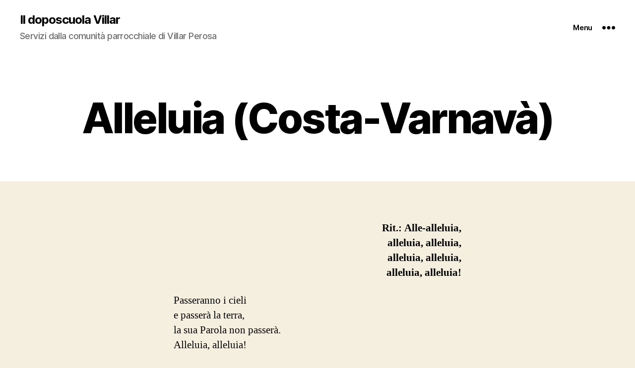

--- FILE ---
content_type: text/css
request_url: https://idsv.it/wp-content/plugins/gosign-posts-slider-block/dist/blocks.style.build.css?ver=6.9
body_size: 207
content:
@import url(../src/block/slick/slick.css);@import url(../src/block/slick/slick-theme.css);div[id^="post-slider-block-"] .gallery-frontend .grid-item{opacity:1}div[id^="post-slider-block-"] .detail_layout.grid-parent-gosign .grid-item,div[id^="post-slider-block-"] .detail_layout_grid.grid-parent-gosign .grid-item,div[id^="post-slider-block-"] .detail_layout_masonry.grid-parent-gosign .grid-item{line-height:1.8}div[id^="post-slider-block-"] .detail_layout.grid-parent-gosign .grid-item .gallery-image,div[id^="post-slider-block-"] .detail_layout_grid.grid-parent-gosign .grid-item .gallery-image,div[id^="post-slider-block-"] .detail_layout_masonry.grid-parent-gosign .grid-item .gallery-image{position:relative;padding:0;margin:0;overflow:initial;min-height:auto;width:100%;padding-bottom:2em}div[id^="post-slider-block-"] .detail_layout.grid-parent-gosign .grid-item .gallery-image .slider-image-container,div[id^="post-slider-block-"] .detail_layout_grid.grid-parent-gosign .grid-item .gallery-image .slider-image-container,div[id^="post-slider-block-"] .detail_layout_masonry.grid-parent-gosign .grid-item .gallery-image .slider-image-container{height:250px;margin-bottom:1.2em}div[id^="post-slider-block-"] .detail_layout.grid-parent-gosign .grid-item .gallery-image .slider-image-container img,div[id^="post-slider-block-"] .detail_layout_grid.grid-parent-gosign .grid-item .gallery-image .slider-image-container img,div[id^="post-slider-block-"] .detail_layout_masonry.grid-parent-gosign .grid-item .gallery-image .slider-image-container img{height:100%;width:100%;-o-object-fit:cover;object-fit:cover;-o-object-position:50%;object-position:50%}div[id^="post-slider-block-"] .detail_layout.grid-parent-gosign .grid-item .gallery-image:before,div[id^="post-slider-block-"] .detail_layout_grid.grid-parent-gosign .grid-item .gallery-image:before,div[id^="post-slider-block-"] .detail_layout_masonry.grid-parent-gosign .grid-item .gallery-image:before{display:none}div[id^="post-slider-block-"] .detail_layout.grid-parent-gosign .grid-item .gallery-image .box-content,div[id^="post-slider-block-"] .detail_layout_grid.grid-parent-gosign .grid-item .gallery-image .box-content,div[id^="post-slider-block-"] .detail_layout_masonry.grid-parent-gosign .grid-item .gallery-image .box-content{position:initial}div[id^="post-slider-block-"] .detail_layout.grid-parent-gosign .grid-item .gallery-image .box-content h3.title,div[id^="post-slider-block-"] .detail_layout_grid.grid-parent-gosign .grid-item .gallery-image .box-content h3.title,div[id^="post-slider-block-"] .detail_layout_masonry.grid-parent-gosign .grid-item .gallery-image .box-content h3.title{text-align:left;padding:0;color:#000;padding-bottom:15px}div[id^="post-slider-block-"] .detail_layout.grid-parent-gosign .grid-item .gallery-image .box-content a,div[id^="post-slider-block-"] .detail_layout_grid.grid-parent-gosign .grid-item .gallery-image .box-content a,div[id^="post-slider-block-"] .detail_layout_masonry.grid-parent-gosign .grid-item .gallery-image .box-content a{text-align:left}div[id^="post-slider-block-"] .detail_layout.grid-parent-gosign .grid-item .gallery-image .box-content .readmore,div[id^="post-slider-block-"] .detail_layout_grid.grid-parent-gosign .grid-item .gallery-image .box-content .readmore,div[id^="post-slider-block-"] .detail_layout_masonry.grid-parent-gosign .grid-item .gallery-image .box-content .readmore{float:left}div[id^="post-slider-block-"] .detail_layout.grid-parent-gosign .grid-item .gallery-image .box-content .author-and-date,div[id^="post-slider-block-"] .detail_layout_grid.grid-parent-gosign .grid-item .gallery-image .box-content .author-and-date,div[id^="post-slider-block-"] .detail_layout_masonry.grid-parent-gosign .grid-item .gallery-image .box-content .author-and-date{padding-bottom:15px;text-align:left;width:100%}div[id^="post-slider-block-"] .detail_layout.grid-parent-gosign .grid-item .gallery-image .box-content .author-and-date span,div[id^="post-slider-block-"] .detail_layout_grid.grid-parent-gosign .grid-item .gallery-image .box-content .author-and-date span,div[id^="post-slider-block-"] .detail_layout_masonry.grid-parent-gosign .grid-item .gallery-image .box-content .author-and-date span{text-transform:uppercase;font-size:13px;letter-spacing:1px}div[id^="post-slider-block-"] .detail_layout.grid-parent-gosign .grid-item .gallery-image .box-content .author-and-date time,div[id^="post-slider-block-"] .detail_layout_grid.grid-parent-gosign .grid-item .gallery-image .box-content .author-and-date time,div[id^="post-slider-block-"] .detail_layout_masonry.grid-parent-gosign .grid-item .gallery-image .box-content .author-and-date time{text-transform:uppercase;font-size:13px;letter-spacing:1px}div[id^="post-slider-block-"] .detail_layout.grid-parent-gosign .grid-item .gallery-image .box-content p,div[id^="post-slider-block-"] .detail_layout_grid.grid-parent-gosign .grid-item .gallery-image .box-content p,div[id^="post-slider-block-"] .detail_layout_masonry.grid-parent-gosign .grid-item .gallery-image .box-content p{text-align:left;color:#000}div[id^="post-slider-block-"] .gallery-frontend .slick-slide{margin:0 27px}div[id^="post-slider-block-"] .gallery-frontend .slick-list{margin:0 -27px}


--- FILE ---
content_type: application/javascript
request_url: https://idsv.it/wp-content/plugins/christian-playlist-manager/public/js/ky/index.min.js
body_size: 2613
content:
/**
 * Minified by jsDelivr using Terser v5.3.5.
 * Original file: /npm/ky@0.27.0/index.js
 *
 * Do NOT use SRI with dynamically generated files! More information: https://www.jsdelivr.com/using-sri-with-dynamic-files
 */
/*! MIT License © Sindre Sorhus */
const isObject=t=>null!==t&&"object"==typeof t,supportsAbortController="function"==typeof globalThis.AbortController,supportsStreams="function"==typeof globalThis.ReadableStream,supportsFormData="function"==typeof globalThis.FormData,mergeHeaders=(t,e)=>{const s=new globalThis.Headers(t||{}),r=e instanceof globalThis.Headers,o=new globalThis.Headers(e||{});for(const[t,e]of o)r&&"undefined"===e||void 0===e?s.delete(t):s.set(t,e);return s},deepMerge=(...t)=>{let e={},s={};for(const r of t){if(Array.isArray(r))Array.isArray(e)||(e=[]),e=[...e,...r];else if(isObject(r)){for(let[t,s]of Object.entries(r))isObject(s)&&t in e&&(s=deepMerge(e[t],s)),e={...e,[t]:s};isObject(r.headers)&&(s=mergeHeaders(s,r.headers))}e.headers=s}return e},requestMethods=["get","post","put","patch","head","delete"],responseTypes={json:"application/json",text:"text/*",formData:"multipart/form-data",arrayBuffer:"*/*",blob:"*/*"},retryMethods=["get","put","head","delete","options","trace"],retryStatusCodes=[408,413,429,500,502,503,504],retryAfterStatusCodes=[413,429,503],stop=Symbol("stop");class HTTPError extends Error{constructor(t,e,s){super(t.statusText||String(0===t.status||t.status?t.status:"Unknown response error")),this.name="HTTPError",this.response=t,this.request=e,this.options=s}}class TimeoutError extends Error{constructor(t){super("Request timed out"),this.name="TimeoutError",this.request=t}}const delay=t=>new Promise((e=>setTimeout(e,t))),timeout=(t,e,s)=>new Promise(((r,o)=>{const i=setTimeout((()=>{e&&e.abort(),o(new TimeoutError(t))}),s.timeout);s.fetch(t).then(r).catch(o).then((()=>{clearTimeout(i)}))})),normalizeRequestMethod=t=>requestMethods.includes(t)?t.toUpperCase():t,defaultRetryOptions={limit:2,methods:retryMethods,statusCodes:retryStatusCodes,afterStatusCodes:retryAfterStatusCodes},normalizeRetryOptions=(t={})=>{if("number"==typeof t)return{...defaultRetryOptions,limit:t};if(t.methods&&!Array.isArray(t.methods))throw new Error("retry.methods must be an array");if(t.statusCodes&&!Array.isArray(t.statusCodes))throw new Error("retry.statusCodes must be an array");return{...defaultRetryOptions,...t,afterStatusCodes:retryAfterStatusCodes}},maxSafeTimeout=2147483647;class Ky{constructor(t,e={}){if(this._retryCount=0,this._input=t,this._options={credentials:this._input.credentials||"same-origin",...e,headers:mergeHeaders(this._input.headers,e.headers),hooks:deepMerge({beforeRequest:[],beforeRetry:[],afterResponse:[]},e.hooks),method:normalizeRequestMethod(e.method||this._input.method),prefixUrl:String(e.prefixUrl||""),retry:normalizeRetryOptions(e.retry),throwHttpErrors:!1!==e.throwHttpErrors,timeout:void 0===e.timeout?1e4:e.timeout,fetch:e.fetch||globalThis.fetch.bind(globalThis)},"string"!=typeof this._input&&!(this._input instanceof URL||this._input instanceof globalThis.Request))throw new TypeError("`input` must be a string, URL, or Request");if(this._options.prefixUrl&&"string"==typeof this._input){if(this._input.startsWith("/"))throw new Error("`input` must not begin with a slash when using `prefixUrl`");this._options.prefixUrl.endsWith("/")||(this._options.prefixUrl+="/"),this._input=this._options.prefixUrl+this._input}if(supportsAbortController&&(this.abortController=new globalThis.AbortController,this._options.signal&&this._options.signal.addEventListener("abort",(()=>{this.abortController.abort()})),this._options.signal=this.abortController.signal),this.request=new globalThis.Request(this._input,this._options),this._options.searchParams){const t="?"+("string"==typeof this._options.searchParams?this._options.searchParams.replace(/^\?/,""):new URLSearchParams(this._options.searchParams).toString()),e=this.request.url.replace(/(?:\?.*?)?(?=#|$)/,t);!(supportsFormData&&this._options.body instanceof globalThis.FormData||this._options.body instanceof URLSearchParams)||this._options.headers&&this._options.headers["content-type"]||this.request.headers.delete("content-type"),this.request=new globalThis.Request(new globalThis.Request(e,this.request),this._options)}void 0!==this._options.json&&(this._options.body=JSON.stringify(this._options.json),this.request.headers.set("content-type","application/json"),this.request=new globalThis.Request(this.request,{body:this._options.body}));const s=async()=>{if(this._options.timeout>2147483647)throw new RangeError("The `timeout` option cannot be greater than 2147483647");await delay(1);let t=await this._fetch();for(const e of this._options.hooks.afterResponse){const s=await e(this.request,this._options,this._decorateResponse(t.clone()));s instanceof globalThis.Response&&(t=s)}if(this._decorateResponse(t),!t.ok&&this._options.throwHttpErrors)throw new HTTPError(t,this.request,this._options);if(this._options.onDownloadProgress){if("function"!=typeof this._options.onDownloadProgress)throw new TypeError("The `onDownloadProgress` option must be a function");if(!supportsStreams)throw new Error("Streams are not supported in your environment. `ReadableStream` is missing.");return this._stream(t.clone(),this._options.onDownloadProgress)}return t},r=this._options.retry.methods.includes(this.request.method.toLowerCase())?this._retry(s):s();for(const[t,s]of Object.entries(responseTypes))r[t]=async()=>{this.request.headers.set("accept",this.request.headers.get("accept")||s);const o=(await r).clone();if("json"===t){if(204===o.status)return"";if(e.parseJson)return e.parseJson(await o.text())}return o[t]()};return r}_calculateRetryDelay(t){if(this._retryCount++,this._retryCount<this._options.retry.limit&&!(t instanceof TimeoutError)){if(t instanceof HTTPError){if(!this._options.retry.statusCodes.includes(t.response.status))return 0;const e=t.response.headers.get("Retry-After");if(e&&this._options.retry.afterStatusCodes.includes(t.response.status)){let t=Number(e);return Number.isNaN(t)?t=Date.parse(e)-Date.now():t*=1e3,void 0!==this._options.retry.maxRetryAfter&&t>this._options.retry.maxRetryAfter?0:t}if(413===t.response.status)return 0}return.3*2**(this._retryCount-1)*1e3}return 0}_decorateResponse(t){return this._options.parseJson&&(t.json=async()=>this._options.parseJson(await t.text())),t}async _retry(t){try{return await t()}catch(e){const s=Math.min(this._calculateRetryDelay(e),2147483647);if(0!==s&&this._retryCount>0){await delay(s);for(const t of this._options.hooks.beforeRetry){if(await t({request:this.request,options:this._options,error:e,retryCount:this._retryCount})===stop)return}return this._retry(t)}if(this._options.throwHttpErrors)throw e}}async _fetch(){for(const t of this._options.hooks.beforeRequest){const e=await t(this.request,this._options);if(e instanceof Request){this.request=e;break}if(e instanceof Response)return e}return!1===this._options.timeout?this._options.fetch(this.request.clone()):(t=this.request.clone(),e=this.abortController,s=this._options,new Promise(((r,o)=>{const i=setTimeout((()=>{e&&e.abort(),o(new TimeoutError(t))}),s.timeout);s.fetch(t).then(r).catch(o).then((()=>{clearTimeout(i)}))})));var t,e,s}_stream(t,e){const s=Number(t.headers.get("content-length"))||0;let r=0;return new globalThis.Response(new globalThis.ReadableStream({async start(o){const i=t.body.getReader();e&&e({percent:0,transferredBytes:0,totalBytes:s},new Uint8Array),await async function t(){const{done:n,value:a}=await i.read();if(n)o.close();else{if(e){r+=a.byteLength;e({percent:0===s?0:r/s,transferredBytes:r,totalBytes:s},a)}o.enqueue(a),await t()}}()}}))}}const validateAndMerge=(...t)=>{for(const e of t)if((!isObject(e)||Array.isArray(e))&&void 0!==e)throw new TypeError("The `options` argument must be an object");return deepMerge({},...t)},createInstance=t=>{const e=(e,s)=>new Ky(e,validateAndMerge(t,s));for(const s of requestMethods)e[s]=(e,r)=>new Ky(e,validateAndMerge(t,r,{method:s}));return e.HTTPError=HTTPError,e.TimeoutError=TimeoutError,e.create=t=>createInstance(validateAndMerge(t)),e.extend=e=>createInstance(validateAndMerge(t,e)),e.stop=stop,e},ky=createInstance();export default ky;
//# sourceMappingURL=/sm/bf59b3ee4485b26143b77d9336e0e09c1be06821ed3eec513e4a10039d8ca259.map